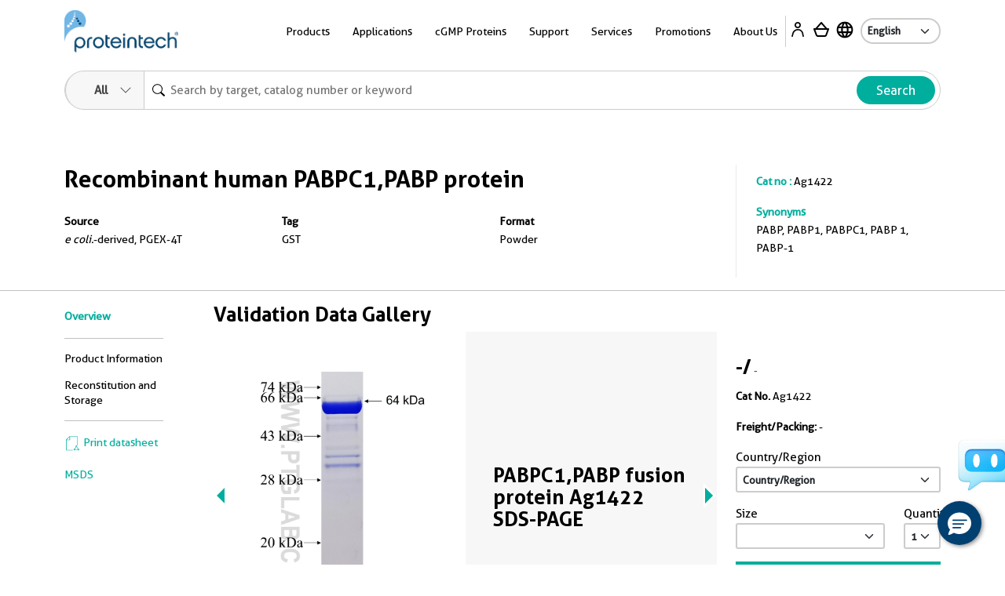

--- FILE ---
content_type: text/css
request_url: https://www.ptglab.com/css/magicDropdown.css?v=20250305
body_size: 545
content:
.magic-dropdown-wrapper {
  position: relative;
  cursor: pointer;
  color: #939597;
  min-width: 70px; }
  .magic-dropdown-wrapper::after {
    position: absolute;
    width: 14px;
    height: calc(100% - 2px);
    right: 10px;
    top: 1px;
    content: "";
    background: url("../img/down-chevron.svg") no-repeat center/12px;
    z-index: 1;
    pointer-events: none; }
  .magic-dropdown-wrapper.small::after {
    width: 33px;
    transform: scale(0.8);
    right: 0; }
  .magic-dropdown-wrapper.active::after {
    transform: rotate(180deg); }
  .magic-dropdown-wrapper.active.small::after {
    transform: rotate(180deg) scale(0.8); }
  .magic-dropdown-wrapper.is-input::after {
    display: none; }

.magic-dropdown-input {
    padding: 15px 25px 15px 15px;
    font-weight: normal;
    text-overflow: ellipsis;
    white-space: nowrap;
    overflow: hidden;
    height: 45px;
    border: 1px solid #e6e6e6;
    cursor: text;
    width: 100%;
    color: #232323;
}
  .small .magic-dropdown-input {
    height: 33px;
    padding: 7px 20px 7px 7px; }
  .magic-dropdown-input[readonly] {
    cursor: pointer; }

.magic-dropdown-numberinput {
  border-top: 1px solid #e6e6e6; }

.magic-dropdown-list {
  display: none;
  position: absolute;
  width: 100%;
  min-width: 70px;
  border: 1px solid #e6e6e6;
  font-weight: normal;
  max-height: 30vh;
  overflow-y: auto;
  transform: translateY(5px);
  background-color: #fff;
  z-index: 999;
  top: 100%;
  box-shadow: 0px 8px 15px rgba(0, 0, 0, 0.15);
  color: #191919;
  outline: 0; 
  padding: 0;
}
  @media only screen and (min-width: 50.0625em) {
    .magic-dropdown-list {
      max-height: 360px; } }
  .magic-dropdown-list.hasInput {
    text-align: center; }

.magic-dropdown-item {
  padding: 15px;
  cursor: pointer; }
  .small .magic-dropdown-item {
    height: 36px;
    padding: 10px 15px; }
  .magic-dropdown-item.active {
    background-color: #f1f1ef; }


--- FILE ---
content_type: image/svg+xml
request_url: https://www.ptglab.com/img/icons/Icon_User.svg
body_size: 503
content:
<?xml version="1.0" encoding="UTF-8"?>
<svg width="24px" height="24px" viewBox="0 0 24 24" version="1.1" xmlns="http://www.w3.org/2000/svg" xmlns:xlink="http://www.w3.org/1999/xlink">
    <title>Icon / User</title>
    <defs>
        <path d="M12.26197,11 C15.4898046,11 18.280071,13.0981049 19.0126136,16.0439153 L19.0593521,16.246065 L20,20.6439453 L18.3445602,20.9587932 L17.4039123,16.5609128 C16.9101889,14.2525715 14.759189,12.5924786 12.26197,12.5924786 C9.78618055,12.5924786 7.61527189,14.1273849 6.91041584,16.3485575 L6.85205684,16.5463027 L5.63538413,21 L4,20.6027385 L5.21667271,16.1490412 C6.04464293,13.1182107 8.94293474,11 12.26197,11 Z M12,2 C14.209139,2 16,3.790861 16,6 C16,8.209139 14.209139,10 12,10 C9.790861,10 8,8.209139 8,6 C8,3.790861 9.790861,2 12,2 Z M12,3.77777778 C10.7727006,3.77777778 9.77777778,4.77270056 9.77777778,6 C9.77777778,7.22729944 10.7727006,8.22222222 12,8.22222222 C13.2272994,8.22222222 14.2222222,7.22729944 14.2222222,6 C14.2222222,4.77270056 13.2272994,3.77777778 12,3.77777778 Z" id="path-1"></path>
    </defs>
    <g id="Icon-/-User" stroke="none" stroke-width="1" fill="none" fill-rule="evenodd">
        <mask id="mask-2" fill="white">
            <use xlink:href="#path-1"></use>
        </mask>
        <use id="Combined-Shape" fill="#000000" fill-rule="nonzero" xlink:href="#path-1"></use>
    </g>
</svg>